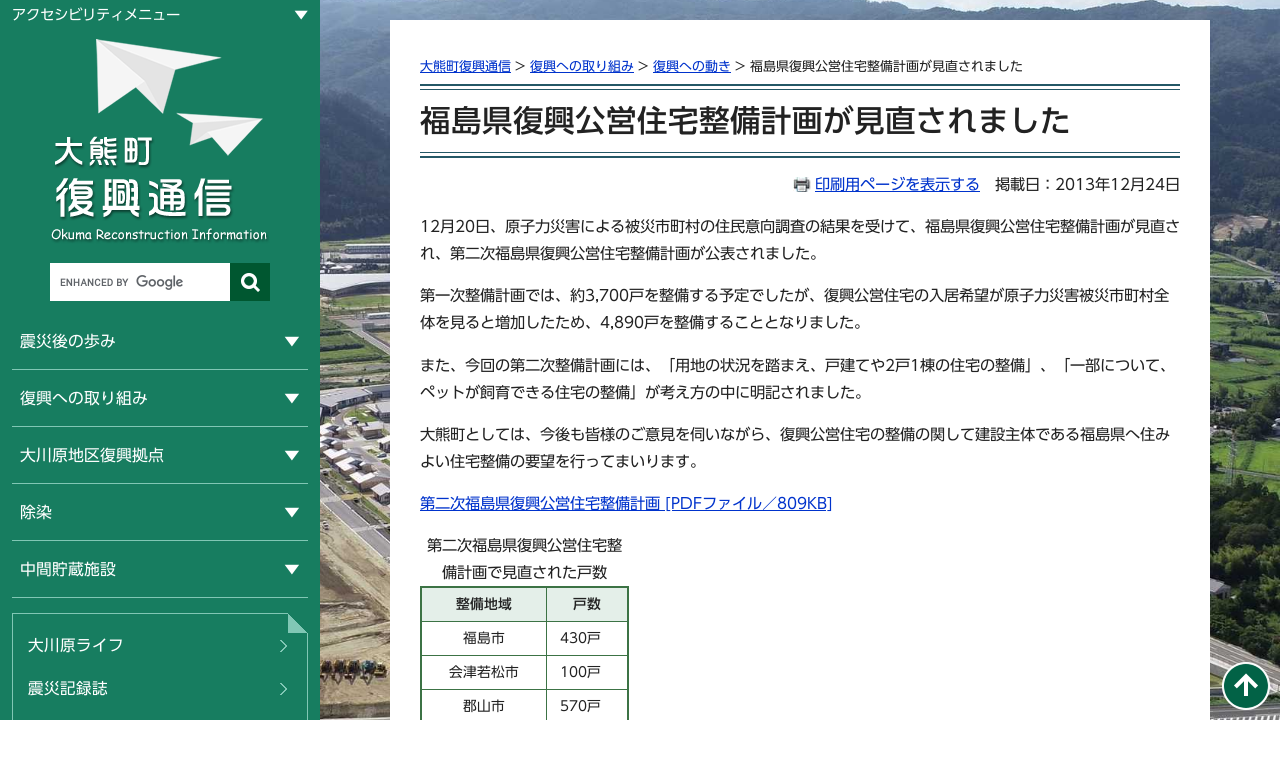

--- FILE ---
content_type: text/html
request_url: https://www.town.okuma.fukushima.jp/site/fukkou/2017.html
body_size: 15636
content:
<!DOCTYPE html>
<html lang="ja">
<head>
<meta http-equiv="X-UA-Compatible" content="IE=edge" />
<meta charset="utf-8" />
<meta name="keywords" content="" />
<meta name="description" content="" />
<meta name="viewport" content="width=device-width, initial-scale=1">

<title>福島県復興公営住宅整備計画が見直されました - 大熊町公式ホームページ</title>

<link rel="shortcut icon" href="/img/favicon.ico" type="image/vnd.microsoft.icon" />
<link rel="icon" href="/img/favicon.ico" type="image/vnd.microsoft.icon" />

<style type="text/css" media="all">
@import url("/ssi/css/site.css");
</style>
<link rel="stylesheet" media="print" href="/ssi/css/print.css" />
<link rel="stylesheet" href="/ssi/css/print-okuma-lower.css" media="print" />

<link rel="stylesheet" href="/ssi/css/gridlayout.css">
<link rel="stylesheet" href="/ssi/css/site-fukkou.css?2024sep191450">
<link rel="stylesheet" href="/img/colorbox/colorbox_style.css">

<script src="/img/js/gridlayout-ie.js"></script>
<script src="https://code.jquery.com/jquery-2.2.0.min.js"></script>

<script src="/ssi/js/color.js" ></script>
<script src="/ssi/js/fontsize.js" ></script>
<script src="/ssi/js/print.js" ></script>
<!--[if lt IE 9]>
<script src="/img/js/html5shiv.min.js"></script>
<script src="/img/js/respond.min.js"></script>
<![endif]-->

<script src="/ssi/js/fukkou.js"></script>

<link rel="stylesheet" href="https://morisawafonts.net/c/01K3FC8BQBKTSJ6JF5MYZ21W9F/mf.css">
<script src="/ssi/js/gtag.js"></script>
</head>
<body id="subsiteDetail-fukkou">

<span class="hide"><a  id="pagetop">ページの先頭です。</a></span>
<span class="hide"><a href="#skip">メニューを飛ばして本文へ</a></span>

<!-- ヘッダー全体ここから -->
<div id="header" class="open-1">
<noscript><p>JavaScriptが無効のため、文字の大きさ・背景色を変更する機能を使用できません。</p></noscript>  
<ul id="acc2">
<li id="onsei"><a href="https://www3.zoomsight-sv2.jp/INF/controller/index.html#https://www.town.okuma.fukushima.jp">音声読み上げ・ふりがな</a></li>
<li class="gaikokugo"><a href="/site/userguide/4712.html">外国語<span>(Multilingual)</span></a></li>
<li id="moji_size">
<!-- 文字の大きさ変更ここから -->
<span>文字サイズ</span>
<span>
<a id="moji_default" href="javascript:fsc('default');">標準</a><!-- 
--><a id="moji_large" href="javascript:fsc('larger');">拡大</a>
</span>
<!-- 文字の大きさ変更ここまで -->
</li><!-- 
--><li id="haikei_color">
<!-- 背景の変更ここから -->
<span>背景色</span>
<span>
<a id="haikei_white" href="javascript:SetCss(1);">白</a><!-- 
--><a id="haikei_black" href="javascript:SetCss(2);">黒</a><!-- 
--><a id="haikei_blue" href="javascript:SetCss(3);">青</a></span></li>
<!-- 背景の変更ここまで -->
</ul>
</div>
<!-- ヘッダー全体ここまで -->

<button type="button" class="drawer-toggle drawer-hamburger">
<span class="drawer-hamburger-icon"></span><span class="sr-only">MENU</span>
</button>

<div id="fukkouLayout" class="gl gl-vertical">
    <div class="gl-cell gl-fill">
        <div class="gl gl-vertical gl-highlight">
            <div class="gl-cell">
                <div class="gl gl-fill">
                    <div id="fukkouSidebar" class="gl-cell gl-lg-3">
                        <div class="gl-inner sticky">
                    
<p class="open_h3 btn-1">アクセシビリティメニュー</p>
<span class="logoImg"><a href="/site/fukkou/"><img src="/img/fukkou/logo.png" alt="大熊町復興通信"></a></span>
<!-- 検索ここから -->
<div id="searchOkuma">
<form action="/site/fukkou/search.html" id="cse-search-box" name="cse-search-box">
<input type="hidden" name="cx" value="001374101527147557989:-tr1q9ehrey" />
<input type="hidden" name="cof" value="FORID:11" />
<input type="hidden" name="ie" value="UTF-8" />
<label for="tmp_query"><span class="hide">Googleカスタム</span></label>
<input type="text" name="q" value="" id="tmp_query" />
<input type="submit" name="sa" value="" id="search_btn" />
</form>
<script src="//www.google.com/coop/cse/brand?form=cse-search-box"></script>
</div>
<!-- 検索ここまで -->
    
<!-- サブサイトメニュー ここから -->
<div id="siteMenuFukkou">
<div class="sidebar1_b open_h3 btn-4">震災後の歩み</div>
<div class="sidebar_border open-4">
    <div class="menu_list_cb">
        
        <ul>
            
            <li><span class="line_a"><a href="/site/fukkou/1905.html">避難指示区域の状況</a></span></li>
            
            <li><span class="line_a"><a href="/site/fukkou/6319.html">震災による被害・避難状況</a></span></li>
            
            <li><span class="line_a"><a href="/site/fukkou/1910.html">発電所の状況</a></span></li>
            
            <li><span class="line_a"><a href="/site/fukkou/1907.html">震災後の経緯</a></span></li>
            
            <li><span class="line_a"><a href="/site/fukkou/1911.html">大熊町震災記録誌</a></span></li>
            
            <li><span class="line_a"><a href="/site/fukkou/list1-134.html">おおくま通信</a></span></li>
            
        </ul>
        
        
    </div>
</div>

<div class="sidebar1_b open_h3 btn-4">復興への取り組み</div>
<div class="sidebar_border open-4">
    <div class="menu_list_cb">
        
        <ul>
            
            <li><span class="line_a"><a href="/site/fukkou/list2-7.html">復興の計画</a></span></li>
            
            <li><span class="line_a"><a href="/site/fukkou/list2-8.html">復興への動き</a></span></li>
            
            <li><span class="line_a"><a href="/site/fukkou/list2-193.html">げんばだより</a></span></li>
            
            <li><span class="line_a"><a href="/site/fukkou/list2-9.html">住民意向調査</a></span></li>
            
            <li><span class="line_a"><a href="/site/fukkou/list2-10.html">要望活動など</a></span></li>
            
        </ul>
        
        
    </div>
</div>

<div class="sidebar1_b open_h3 btn-4">大川原地区復興拠点</div>
<div class="sidebar_border open-4">
    <div class="menu_list_cb">
        
        <ul>
            
            <li><span class="line_a"><a href="/site/fukkou/21930.html">大川原の整備状況</a></span></li>
            
            <li><span class="line_a"><a href="/site/fukkou/6807.html">大熊町役場新庁舎</a></span></li>
            
            <li><span class="line_a"><a href="/site/fukkou/25750.html">大熊町新教育施設</a></span></li>
            
        </ul>
        
        
    </div>
</div>

<div class="sidebar1_b open_h3 btn-4">除染</div>
<div class="sidebar_border open-4">
    <div class="menu_list_cb">
        
        <ul>
            
            <li><span class="line_a"><a href="/site/fukkou/8222.html">町内の放射線量</a></span></li>
            
            <li><span class="line_a"><a href="/site/fukkou/list3-12.html">除染の状況</a></span></li>
            
            <li><span class="line_a"><a href="/site/fukkou/1906.html">除染実施計画</a></span></li>
            
        </ul>
        
        
    </div>
</div>

<div class="sidebar1_b open_h3 btn-4">中間貯蔵施設</div>
<div class="sidebar_border open-4">
    <div class="menu_list_cb">
        
        <ul>
            
            <li><span class="line_a"><a href="/site/fukkou/6612.html">中間貯蔵施設の概要</a></span></li>
            
            <li><span class="line_a"><a href="/site/fukkou/list4-15.html">受入までの経緯</a></span></li>
            
            <li><span class="line_a"><a href="/site/fukkou/6617.html">施設に対する町民の思い</a></span></li>
            
            <li><span class="line_a"><a href="/site/fukkou/list4-17.html">現在の着工・稼働状況</a></span></li>
            
        </ul>
        
        
    </div>
</div>
</div>
<!-- サブサイトメニュー ここまで -->

<div id="oru">
<ul id="listMenu1">
<li><a href="/site/fukkou/15062.html">大川原ライフ</a></li>
<li><a href="/site/fukkou/1911.html">震災記録誌</a></li>
<li><a href="/site/fukkou/4598.html">大熊町管内図</a></li>
<li><a href="/">大熊町公式サイト</a></li>
</ul>
</div>

<ul id="sitePolicy">
<li><a href="https://www.town.okuma.fukushima.jp/form/detail.php?sec_sec1=2&inq=02&check">お問い合わせ</a></li>
<li><a href="/site/userguide/4521.html">サイトポリシー</a></li>
</ul>
                  </div>
                </div>
<div class="gl-cell gl-lg-9">
    <div class="gl-inner">

        <div class="fukkouLower">

<!-- ぱんくずナビここから -->
<!-- [[pankuzu_start]] -->
<div class="pankuzu"><a href="/site/fukkou/">大熊町復興通信</a> &gt; <span class="pankuzu_class"><a href="/site/fukkou/list2.html">復興への取り組み</a></span><span class="pankuzu_mark"> &gt; </span><span class="pankuzu_class"><a href="/site/fukkou/list2-8.html">復興への動き</a></span><span class="pankuzu_mark"> &gt; </span>福島県復興公営住宅整備計画が見直されました</div>
<!-- [[pankuzu_end]] -->
<!-- [[pankuzu_life_start]] --><!-- [[pankuzu_life_end]] -->
<!-- ぱんくずナビここまで -->

            <!-- メインここから -->
            <hr class="hide" />
            <p class="hide"><a id="skip" >本文</a></p>
            <!-- main_bodyここから -->
            <div id="main_body">
                
                <div id="main_header">
                    <h1>福島県復興公営住宅整備計画が見直されました</h1>
                </div>
                <div id="content_header" class="text_r"><a id="print_mode_link" href="javascript:print_mode();">印刷用ページを表示する</a>　掲載日：2013年12月24日</div>
                <div class="detail_free" ><p>12月20日、原子力災害による被災市町村の住民意向調査の結果を受けて、福島県復興公営住宅整備計画が見直され、第二次福島県復興公営住宅整備計画が公表されました。</p>

<p>第一次整備計画では、約3,700戸を整備する予定でしたが、復興公営住宅の入居希望が原子力災害被災市町村全体を見ると増加したため、4,890戸を整備することとなりました。</p>

<p>また、今回の第二次整備計画には、「用地の状況を踏まえ、戸建てや2戸1棟の住宅の整備」、「一部について、ペットが飼育できる住宅の整備」が考え方の中に明記されました。</p>

<p>大熊町としては、今後も皆様のご意見を伺いながら、復興公営住宅の整備の関して建設主体である福島県へ住みよい住宅整備の要望を行ってまいります。</p>

<p><a href="/uploaded/attachment/1696.pdf" target="_blank">第二次福島県復興公営住宅整備計画 [PDFファイル／809KB]</a></p>

<table border="1">
<caption>第二次福島県復興公営住宅整備計画で見直された戸数</caption>
<thead>
<tr>
<th scope="col" style="height:auto; width:auto">整備地域</th>
<th scope="col" style="height:auto; width:auto">戸数</th>
</tr>
</thead>
<tbody>
<tr>
<td style="text-align:center; height:auto; width:auto">福島市</td>
<td style="height:auto; width:auto">430戸</td>
</tr>
<tr>
<td style="text-align:center; height:auto; width:auto">会津若松市</td>
<td style="height:auto; width:auto">100戸</td>
</tr>
<tr>
<td style="text-align:center; height:auto; width:auto">郡山市</td>
<td style="height:auto; width:auto">570戸</td>
</tr>
<tr>
<td style="text-align:center; height:auto; width:auto">いわき市</td>
<td style="height:auto; width:auto">1,760戸</td>
</tr>
<tr>
<td style="text-align:center; height:auto; width:auto">二本松市</td>
<td style="height:auto; width:auto">340戸</td>
</tr>
<tr>
<td style="text-align:center; height:auto; width:auto">南相馬市</td>
<td style="height:auto; width:auto">900戸</td>
</tr>
<tr>
<td style="text-align:center; height:auto; width:auto">川俣町</td>
<td style="height:auto; width:auto">170戸</td>
</tr>
<tr>
<td style="text-align:center; height:auto; width:auto">三春町</td>
<td style="height:auto; width:auto">220戸</td>
</tr>
<tr>
<td style="text-align:center; height:auto; width:auto">田村市、本宮市<br>
桑折町、大玉村<br>
川内村　他</td>
<td style="height:auto; width:auto">400戸</td>
</tr>
<tr>
<td style="height:auto; text-align:center; width:auto">合計</td>
<td style="height:auto; width:auto">4,890戸</td>
</tr>
</tbody>
</table>

<h2>お問い合わせ先</h2>

<p>福島県 避難地域復興局 生活拠点課<br>
電話番号：024-521-8617</p>
</div>


                
                
                <!-- section_footerここから -->
                <div id="section_footer">
                    <div class="sectionF">
    <div id="section_footer_title">
        <h2>このページに関するお問い合わせ先</h2>
    </div>
    <div id="section_footer_name">
        <p><strong>大熊町役場 <a href="/soshiki/kikakuchosei/">企画調整課</a></strong>
            <span class="section_footer_grpname">企画調整係</span><br>
            
        </p>
    </div>
    <div id="section_footer_info">
        <p>
            
            
        </p>        

            
            <div class="section_footer_tel">電話番号：0240-23-7584（直通）</div>
            
            
            <div class="section_footer_fax">ファクス番号：0240-23-7844</div>
            

        
        <p class="list_email"><a href="https://www.town.okuma.fukushima.jp/form/detail.php?sec_sec1=2&amp;inq=02&lif_id=2017">メールでのお問い合わせはこちら</a></p>
        
    </div>
</div>
                </div>
                <!-- section_footerここまで -->
            </div>
            <!-- main_bodyここまで -->
            <div class="pdf_download">
<p class="tenpu_txt">
PDF形式のファイルを開くには、Adobe Acrobat Reader（アドビ・アクロバット・リーダー）が必要です。お持ちでない方は、次のリンク先から無料でダウンロードとインストールができます。</p>
<p class="pdf_img"><a href="https://get.adobe.com/jp/reader/"><img src="/img/get_adobe_acrobat_reader.png" style="width: 158px; height: 39px;" alt="アドビ・アクロバット・リーダーのダウンロードページヘのリンク）" class="img_b" /></a><span class="external_link_text">＜外部リンク＞</span><br class="floatend" /></p>
</div>
            <!-- [[add-template-windowsmediaplayer]] -->
            <!-- メインここまで -->
        </div>
    </div>
</div>
                    
</div>
</div>
</div>
</div>
</div>



<!-- footer0ここから -->
<div id="back_or_pagetop">
<div id="to_page_top" class="pagetop"><a href="#">このページの先頭へ</a></div>
</div>
<!-- footer0ここまで -->


<link rel="stylesheet" href="/ssi/css/drawer.css">
<!-- iScroll -->
<script src="/img/fukkou/iscroll.js"></script>
<!-- drawer.js -->
<script src="/img/fukkou/drawer.js"></script>

<script src="/ssi/js/stickyfill.js"></script>
<script>
    $(function() {
        Stickyfill.add($('.sticky'));
    });
</script>

<script src="/img/colorbox/jquery.colorbox-min.js"></script>
<script src="/ssi/js/colorbox.js"></script>

<script src="/ssi/js/jcookie.js"></script>
</body>
</html>

--- FILE ---
content_type: text/css
request_url: https://www.town.okuma.fukushima.jp/ssi/css/gridlayout.css
body_size: 9169
content:
/* GridLayout
 *
 * Ionu&#539; Colceriu - ghinda.net
 * https://github.com/ghinda/gridlayout
 */
/* media-query mixin
 */
/* grid layout defaults
 */
.gl,
.gl-cell,
.gl-scrollview {
  -webkit-box-sizing: border-box;
  -moz-box-sizing: border-box;
  box-sizing: border-box;
}
.gl {
  width: 100%;
}
.gl-cell {
  position: relative;
/* align at the top by default,
  * to fix issues with inline-block elements padding messing up
  * the vertical positioning of sibling cells, in horizontal grids.
  */
  vertical-align: top;
}
/* cell sizes mixin.
 * 12 rows/columns.
 */
/* gridlayout mixin
 */
/* grid shows up md and up
 */
/* min-width 640px
   */
@media only screen and (min-width: 40em) {
  .gl {
    display: table;
    border-collapse: collapse;
    table-layout: fixed;
  }
  .gl.gl-vertical {
    height: 100%;
  }
  .gl > .gl-cell {
    display: table-cell;
  }
  .gl.gl-vertical > .gl-cell {
    display: table-row;
  }
  .gl .gl-fill {
    height: 100%;
  }
  .gl .gl-scrollview {
    position: relative;
  }
  .gl > .gl-cell > .gl-scrollview > .gl-scrollview-content {
    position: absolute;
/* Use left, right, 0 instead of width: 100%
   * because IE9 sets a 17px (scrollbar width) padding on the right side
   * of scrollview-content otherwise.
   */
    top: 0;
    left: 0;
    right: 0;
    z-index: 1;
    height: 100%;
    overflow: auto;
/* scrollviews in ios
   */
    -webkit-overflow-scrolling: touch;
    overflow-scrolling: touch;
  }
  .gl > .gl-cell > .gl-scrollview:after {
    content: '*';
    visibility: hidden;
  }
  .gl > .gl-cell > .gl-scrollview {
    display: block;
    height: 100%;
  }
  .gl.gl-vertical > .gl-cell > .gl-scrollview {
    position: relative;
    display: table-cell;
/* set height auto so we don't use the height: 100% set
    * for horizontal grids.
    * this prevents the table cell from expanding in horizontal grids.
    */
    height: auto;
  }
  .gl-cell.gl-sm-1 {
    width: 8.333333333333334%;
  }
  .gl-vertical > .gl-cell.gl-sm-1 {
    height: 8.333333333333334%;
  }
  .gl-cell.gl-sm-2 {
    width: 16.666666666666668%;
  }
  .gl-vertical > .gl-cell.gl-sm-2 {
    height: 16.666666666666668%;
  }
  .gl-cell.gl-sm-3 {
    width: 25%;
  }
  .gl-vertical > .gl-cell.gl-sm-3 {
    height: 25%;
  }
  .gl-cell.gl-sm-4 {
    width: 33.333333333333336%;
  }
  .gl-vertical > .gl-cell.gl-sm-4 {
    height: 33.333333333333336%;
  }
  .gl-cell.gl-sm-5 {
    width: 41.66666666666667%;
  }
  .gl-vertical > .gl-cell.gl-sm-5 {
    height: 41.66666666666667%;
  }
  .gl-cell.gl-sm-6 {
    width: 50%;
  }
  .gl-vertical > .gl-cell.gl-sm-6 {
    height: 50%;
  }
  .gl-cell.gl-sm-7 {
    width: 58.333333333333336%;
  }
  .gl-vertical > .gl-cell.gl-sm-7 {
    height: 58.333333333333336%;
  }
  .gl-cell.gl-sm-8 {
    width: 66.66666666666667%;
  }
  .gl-vertical > .gl-cell.gl-sm-8 {
    height: 66.66666666666667%;
  }
  .gl-cell.gl-sm-9 {
    width: 75%;
  }
  .gl-vertical > .gl-cell.gl-sm-9 {
    height: 75%;
  }
  .gl-cell.gl-sm-10 {
    width: 83.33333333333334%;
  }
  .gl-vertical > .gl-cell.gl-sm-10 {
    height: 83.33333333333334%;
  }
  .gl-cell.gl-sm-11 {
    width: 91.66666666666667%;
  }
  .gl-vertical > .gl-cell.gl-sm-11 {
    height: 91.66666666666667%;
  }
  .gl-cell.gl-sm-12 {
    width: 100%;
  }
  .gl-vertical > .gl-cell.gl-sm-12 {
    height: 100%;
  }
  .gl-cell.gl-md-1 {
    width: 8.333333333333334%;
  }
  .gl-vertical > .gl-cell.gl-md-1 {
    height: 8.333333333333334%;
  }
  .gl-cell.gl-md-2 {
    width: 16.666666666666668%;
  }
  .gl-vertical > .gl-cell.gl-md-2 {
    height: 16.666666666666668%;
  }
  .gl-cell.gl-md-3 {
    width: 25%;
  }
  .gl-vertical > .gl-cell.gl-md-3 {
    height: 25%;
  }
  .gl-cell.gl-md-4 {
    width: 33.333333333333336%;
  }
  .gl-vertical > .gl-cell.gl-md-4 {
    height: 33.333333333333336%;
  }
  .gl-cell.gl-md-5 {
    width: 41.66666666666667%;
  }
  .gl-vertical > .gl-cell.gl-md-5 {
    height: 41.66666666666667%;
  }
  .gl-cell.gl-md-6 {
    width: 50%;
  }
  .gl-vertical > .gl-cell.gl-md-6 {
    height: 50%;
  }
  .gl-cell.gl-md-7 {
    width: 58.333333333333336%;
  }
  .gl-vertical > .gl-cell.gl-md-7 {
    height: 58.333333333333336%;
  }
  .gl-cell.gl-md-8 {
    width: 66.66666666666667%;
  }
  .gl-vertical > .gl-cell.gl-md-8 {
    height: 66.66666666666667%;
  }
  .gl-cell.gl-md-9 {
    width: 75%;
  }
  .gl-vertical > .gl-cell.gl-md-9 {
    height: 75%;
  }
  .gl-cell.gl-md-10 {
    width: 83.33333333333334%;
  }
  .gl-vertical > .gl-cell.gl-md-10 {
    height: 83.33333333333334%;
  }
  .gl-cell.gl-md-11 {
    width: 91.66666666666667%;
  }
  .gl-vertical > .gl-cell.gl-md-11 {
    height: 91.66666666666667%;
  }
  .gl-cell.gl-md-12 {
    width: 100%;
  }
  .gl-vertical > .gl-cell.gl-md-12 {
    height: 100%;
  }
}
/* large grid sizes
 */
/* min-width 640px
   */
@media only screen and (min-width: 767px) {
  .gl-cell.gl-lg-1 {
    width: 8.333333333333334%;
  }
  .gl-vertical > .gl-cell.gl-lg-1 {
    height: 8.333333333333334%;
  }
  .gl-cell.gl-lg-2 {
    width: 16.666666666666668%;
  }
  .gl-vertical > .gl-cell.gl-lg-2 {
    height: 16.666666666666668%;
  }
  .gl-cell.gl-lg-3 {
    width: 25%;
  }
  .gl-vertical > .gl-cell.gl-lg-3 {
    height: 25%;
  }
  .gl-cell.gl-lg-4 {
    width: 33.333333333333336%;
  }
  .gl-vertical > .gl-cell.gl-lg-4 {
    height: 33.333333333333336%;
  }
  .gl-cell.gl-lg-5 {
    width: 41.66666666666667%;
  }
  .gl-vertical > .gl-cell.gl-lg-5 {
    height: 41.66666666666667%;
  }
  .gl-cell.gl-lg-6 {
    width: 50%;
  }
  .gl-vertical > .gl-cell.gl-lg-6 {
    height: 50%;
  }
  .gl-cell.gl-lg-7 {
    width: 58.333333333333336%;
  }
  .gl-vertical > .gl-cell.gl-lg-7 {
    height: 58.333333333333336%;
  }
  .gl-cell.gl-lg-8 {
    width: 66.66666666666667%;
  }
  .gl-vertical > .gl-cell.gl-lg-8 {
    height: 66.66666666666667%;
  }
  .gl-cell.gl-lg-9 {
    width: 75%;
  }
  .gl-vertical > .gl-cell.gl-lg-9 {
    height: 75%;
  }
  .gl-cell.gl-lg-10 {
    width: 83.33333333333334%;
  }
  .gl-vertical > .gl-cell.gl-lg-10 {
    height: 83.33333333333334%;
  }
  .gl-cell.gl-lg-11 {
    width: 91.66666666666667%;
  }
  .gl-vertical > .gl-cell.gl-lg-11 {
    height: 91.66666666666667%;
  }
  .gl-cell.gl-lg-12 {
    width: 100%;
  }
  .gl-vertical > .gl-cell.gl-lg-12 {
    height: 100%;
  }
}
/* show the grid on small screens when using the .gl-sm class
 */
.gl-sm {
  display: table;
  border-collapse: collapse;
  table-layout: fixed;
}
.gl-sm.gl-vertical {
  height: 100%;
}
.gl-sm > .gl-cell {
  display: table-cell;
}
.gl-sm.gl-vertical > .gl-cell {
  display: table-row;
}
.gl-sm .gl-fill {
  height: 100%;
}
.gl-sm .gl-scrollview {
  position: relative;
}
.gl-sm > .gl-cell > .gl-scrollview > .gl-scrollview-content {
  position: absolute;
/* Use left, right, 0 instead of width: 100%
   * because IE9 sets a 17px (scrollbar width) padding on the right side
   * of scrollview-content otherwise.
   */
  top: 0;
  left: 0;
  right: 0;
  z-index: 1;
  height: 100%;
  overflow: auto;
/* scrollviews in ios
   */
  -webkit-overflow-scrolling: touch;
  overflow-scrolling: touch;
}
.gl-sm > .gl-cell > .gl-scrollview:after {
  content: '*';
  visibility: hidden;
}
.gl-sm > .gl-cell > .gl-scrollview {
  display: block;
  height: 100%;
}
.gl-sm.gl-vertical > .gl-cell > .gl-scrollview {
  position: relative;
  display: table-cell;
/* set height auto so we don't use the height: 100% set
    * for horizontal grids.
    * this prevents the table cell from expanding in horizontal grids.
    */
  height: auto;
}
.gl-sm .gl-cell.gl-sm-1 {
  width: 8.333333333333334%;
}
.gl-sm.gl-vertical > .gl-cell.gl-sm-1 {
  height: 8.333333333333334%;
}
.gl-sm .gl-cell.gl-sm-2 {
  width: 16.666666666666668%;
}
.gl-sm.gl-vertical > .gl-cell.gl-sm-2 {
  height: 16.666666666666668%;
}
.gl-sm .gl-cell.gl-sm-3 {
  width: 25%;
}
.gl-sm.gl-vertical > .gl-cell.gl-sm-3 {
  height: 25%;
}
.gl-sm .gl-cell.gl-sm-4 {
  width: 33.333333333333336%;
}
.gl-sm.gl-vertical > .gl-cell.gl-sm-4 {
  height: 33.333333333333336%;
}
.gl-sm .gl-cell.gl-sm-5 {
  width: 41.66666666666667%;
}
.gl-sm.gl-vertical > .gl-cell.gl-sm-5 {
  height: 41.66666666666667%;
}
.gl-sm .gl-cell.gl-sm-6 {
  width: 50%;
}
.gl-sm.gl-vertical > .gl-cell.gl-sm-6 {
  height: 50%;
}
.gl-sm .gl-cell.gl-sm-7 {
  width: 58.333333333333336%;
}
.gl-sm.gl-vertical > .gl-cell.gl-sm-7 {
  height: 58.333333333333336%;
}
.gl-sm .gl-cell.gl-sm-8 {
  width: 66.66666666666667%;
}
.gl-sm.gl-vertical > .gl-cell.gl-sm-8 {
  height: 66.66666666666667%;
}
.gl-sm .gl-cell.gl-sm-9 {
  width: 75%;
}
.gl-sm.gl-vertical > .gl-cell.gl-sm-9 {
  height: 75%;
}
.gl-sm .gl-cell.gl-sm-10 {
  width: 83.33333333333334%;
}
.gl-sm.gl-vertical > .gl-cell.gl-sm-10 {
  height: 83.33333333333334%;
}
.gl-sm .gl-cell.gl-sm-11 {
  width: 91.66666666666667%;
}
.gl-sm.gl-vertical > .gl-cell.gl-sm-11 {
  height: 91.66666666666667%;
}
.gl-sm .gl-cell.gl-sm-12 {
  width: 100%;
}
.gl-sm.gl-vertical > .gl-cell.gl-sm-12 {
  height: 100%;
}
/* vertical alignment
 */
.gl-align-middle {
  vertical-align: middle;
}
.gl-align-bottom {
  vertical-align: bottom;
}

--- FILE ---
content_type: text/css
request_url: https://www.town.okuma.fukushima.jp/ssi/css/site-fukkou.css?2024sep191450
body_size: 12468
content:
@charset "utf-8";
/* CSS Document */
* {
    box-sizing: border-box;
}
img {
	max-width: 100%;
	height: auto !important;
}
body {
	height: 100%;
}
.goog-te-menu-value > span {
	font-size: 100% !important;
}
.sticky {
    position: -webkit-sticky;
    position: sticky;
    top: 0;
}
#to_page_top > a {
	background: rgba(0, 0, 0, 0) url("/img/fukkou/to_page_top.png") no-repeat scroll 0 0;
}
.wmplayer_img span.external_link_text,
.pdf_img span.external_link_text{
    display: none;
}
.okuma1024 {
	width: 1024px;
	margin: 0 auto;
	clear: both;
}
@keyframes my-fade-in {
  from {
    opacity: 0;
  }
  to {
    opacity: 1;
  }
}
body#siteIndex2-fukkou div#fukkouLayout.gl.gl-vertical div.gl-cell.gl-fill div.gl.gl-vertical.gl-highlight div.gl-cell div.gl.gl-fill div.gl-cell.gl-lg-9 div.gl-inner {
  /*「my-fade-in」で状態変化するように指定 */
  animation-name:     my-fade-in;
  animation-duration: 3s;
}
.fukkouLower {
	max-width: 820px;
	margin: 20px auto 0;
	clear: both;
	background-color: #FFF;
	padding: 30px;
}
#siteIndex2-fukkou .fukkouLower {
	box-shadow: 4px 3px 0px rgb(0, 0, 0, 0.1);
}
#siteIndex2-fukkou .fukkouLower #main_body {
	background-color: #FFF;
	clear: both;
	margin-top: 2rem;
}
#fukkouLayout {
	/*background-image: url(/img/fukkou/bg_ph.jpg);*/
	background-position: center center;
	background-size: cover;
	background-repeat: no-repeat;
	/*height: 100%;*/
    background-attachment: fixed;
}
#header {
	background-color: #FFF;
	text-align: center;
	overflow: hidden;
	padding: 5px 0 8px;
}
#main_header {
	background-image: url(/img/fukkou/bg_h2_top.png) !important;
	background-repeat: repeat-x !important;
	background-position: 0 0;
}
#main_header h1 {
	padding: 1rem 0 !important;
	/* line-height: 2.5rem; */
	/* font-size: 1.5rem !important; */
	border: none !important;
	/* margin: 0 0 1.5rem; */
	/* text-align: center; */
	/* box-shadow: none !important; */
	background-color: transparent !important;
	background-image: url(/img/fukkou/bg_h2.png) !important;
	background-repeat: repeat-x !important;
	background-position: 0 bottom !important;
}
#main_body h2 {
	padding: 20px;
	border-color: #245866;
}
#main_body h3 {
	border-color: #245866;
}
/* 左 */
#fukkouSidebar {
	background-color: #177D60;
	padding: 0 12px;
	/*width: auto;*/
}
.logoImg {
	text-align: center;
	margin: 0;
	padding: 10px 0;
	display: block;
}
#siteMenuFukkou {
	margin-top: 12px;
}
#siteMenuFukkou .sidebar1_b {
	width: auto;
	margin: 0;
	padding: 12px 8px;
	background-color: transparent;
	border-radius: 0;
	/*font-size: 102%;*/
	color: #FFF;
	border-bottom: solid 1px #81C7B5;
	font-weight: normal;
    cursor: pointer !important;
}
#siteMenuFukkou .sidebar1_b.active {
	background-color: #FFFFF2;
	color: #177D60;
}


#siteMenuFukkou .menu_list_cb ul {
	margin: 0;
	padding: 0;
	background-color: #FFFFF2;
}
.sidebar_border {
	margin: 0;
}
.menu_list_cb li {
	clear: both;
	margin: 0 !important;
	padding: 0;
	list-style-type: none;
	list-style-position: outside;
	border-bottom: solid 1px #81C7B5;
	line-height: 1.4;
	background-image: url(/img/fukkou/menu_bg01.png);
	background-repeat: no-repeat;
	background-position: 10px center;
	font-size: 108%;
}
.menu_list_cb li:hover {
	background-color: #EDFDFA;
}
.menu_list_cb li a {
	background-image: url(/img/fukkou/menu_bg02.png);
	background-repeat: no-repeat;
	background-position: right;
	display: block;
	padding: 5px 5px 6px 25px;
	color: #177D60;
    text-decoration: none;
}
.menu_list_cb .text_d {
	background: url(/img/icon_list.png) no-repeat left 40%;
	margin: 0;
	padding: 0;
}
.menu_list_cb .text_d a {
	padding: 5px 5px 6px 25px;
	display: block;
	background: gray;
}
.menu_list_cb ul li span.line_a strong {
	padding: 5px 5px 6px 25px;
	display: block;
}
/* トグル */
h3.open_h3{
    border-bottom: 1px dotted #a9a9a9;
    cursor: pointer !important;
    margin: 0;
}
.open_h3::after, .open_h3.active::after {
	margin-left: 10px;
	float: right;
}
.open_h3.active::after {
    content: "▲";
}
.open_h3::after {
    content: "▼";
}
.open_h3.btn-1 {
	color: #FFF;
	cursor: pointer !important;
	margin: 0;
}
/* 検索 */
#searchOkuma {
	width: 220px;
	margin: 0 auto;
}
#search_btn {
	border: solid 1px #005730;
	width: 40px;
	height: 38px;
	position: relative;
	background-image: url(/img/subsite/icon-search.png);
	background-repeat: no-repeat;
	background-position: center;
	text-indent: -9999px;
	background-color: #005730;
	float: right;
}
#tmp_query {
	height: 38px !important;
	width: 180px !important;
	border-color: #FFF !important;
}
/* アクセシビリティ */
#acc2 {
    padding: 1px 0 0;
    margin: 0;
}
#acc2 li {
	/* float: left; */
	list-style: none;
	margin-right: 12px;
	display: inline-block;
	vertical-align: bottom;
}
#onsei, .gaikokugo {
	margin-right: 12px;
	background-color: #FFF;
	border: solid 1px #4E4E4E;
	border-radius: 15px;
	padding: 0 10px;
	font-size: 90%;
}
.gaikokugo span {
	font-size: 90%;
}
#onsei a {
	text-decoration: none;
	color: #222;
}
#moji_default, #moji_large, #haikei_white {
	border: solid 1px #4E4E4E;
	box-sizing: border-box;
	padding: 0px 5px;
	background-color: #FFFFFF;
	margin-right: 2px;
	text-decoration: none;
	color: #000000;
}
#haikei_black {
	border: solid 1px gray;
	box-sizing: border-box;
	padding: 0px 5px;
	background-color: #000000;
	margin-right: 2px;
	text-decoration: none;
	color: #FFFFFF;
}
#haikei_blue {
	border: solid 1px gray;
	box-sizing: border-box;
	padding: 0px 5px;
	background-color: #0000aa;
	margin-right: 2px;
	text-decoration: none;
	color: #FFFF00;
}
/* リスト */
#listMenu1 {
	padding: 0;
	margin: 0;
}
#listMenu1 li {
	list-style: none;
	font-size: 108%;
}
#listMenu1 li a {
	background-image: url(/img/fukkou/menu_bg03.png);
	background-repeat: no-repeat;
	background-position: right;
	display: block;
	padding: 5px 5px 6px;
	color: #FFF;
	text-decoration: none;
}
#listMenu1 li a:hover {
	background-color: #EDFDFA;
	color: #177D60;
}
#oru {
	border: solid 1px #81C7B5;
	padding: 10px;
	margin-top: 15px;
}
#oru::before {
	content: url("/img/fukkou/bg_oru.png");
	float: right;
	margin: -11px -11px 0 0;
}
#sitePolicy {
	text-align: center;
	padding: 15px 0;
	margin: 0;
}
#sitePolicy li {
	display: inline-block;
	padding: 0 5px 0 0;
}
#sitePolicy li a {
	color: #FFF;
	text-decoration: none;
	padding: 3px;
}
#sitePolicy li a:hover {
	background-color: #EDFDFA;
	color: #177D60;
}
/* 便箋風 */
.lined-paper {
	position: relative;
	background-image: linear-gradient(rgba(200,197,196,0.5) 1px, transparent 1px);
	background-size: 100% 2rem;
	line-height: 2rem;
	margin: 0 20px;
	/* padding-top: 1.5rem; */
}
.lined-paper::before {
	content: '';
	position: absolute;
	top: 0;
	left: 0;
	width: 100%;
}
.lined-paper h2 {
	padding: 1rem 0 !important;
	line-height: 2.5rem;
	font-size: 1.5rem !important;
	border: none !important;
	/* background: none !important; */
	margin: 0 0 1.5rem;
	text-align: center;
	box-shadow: none !important;
	background-color: #FFF !important;
	background-image: url(/img/fukkou/bg_h2.png) !important;
	background-repeat: repeat-x !important;
	background-position: 0 94% !important;
}
#main_body h2::after {
	display: none;
}
.lined-paper p {
	line-height: 2rem;
	margin: 0 0 2rem;
	font-size: 1rem;
}
/* 新着情報とトピックス */
#topicsNewsArea {
	width: 700px;
	margin: 20px auto 1rem;
	overflow: hidden;
}
.topicsNews {
	width: 49%;
	float: left;
	background-color: #FFF;
	border-radius: 8px 8px 0 0;
	margin: 0 0.5%;
}
/*.topicsNews:nth-child(2) {
	margin-left: 20px;
}*/
.topicsNews .btn-2 {
    border: solid 1px #229979;
    border-radius: 6px 6px 0 0;
    cursor: pointer !important;
    background-color: #EDFDFA;
    color: #1F5844;
}
.topicsNews .btn-2 h2.open_h3 {
	padding: 11px 15px 11px 38px;
	margin: 0;
	font-weight: normal;
	background-image: url(/img/fukkou/bg_kamihikouki.png);
	background-repeat: no-repeat;
	background-position: 10px 48%;
}
.topicsNews .open-2 {
	border: solid 1px #229979;
	border-top-style: none;
}
.list_ccc_topics ul {
	margin: 0;
	padding: 0;
}
.list_pack_topics {
	padding: 10px;
	/* border-bottom: solid 1px gray; */
	line-height: 1.5;
}
.open-2 .link_box {
	text-align: left;
	padding: 10px 0;
	border-top: solid 1px #229979;
}
.topicPh {
	padding: 10px;
}
.topicTxt {
	padding: 0 10px;
}
.topicTxt h3 {
	margin: 0;
}
.topicTxt p {
	margin: 0 0 7px;
}
/* はみ出した文字を省略 */
.ellipsis {
	position: relative;
	height: 80px;
	overflow: hidden;
	line-height: 20px;
	margin: 0.5rem 0 0.6rem 0;
}
.ellipsis:before, .ellipsis:after {
	position: absolute;
	background: #fff;
}
.ellipsis:before {
	content: "･･･";
	bottom: 0;
	right: 0;
}
.ellipsis:after {
	content: "";
	width: 100%;
	height: 100%;
}
/* もっと見る */
.js-load {
    display: none;
}
.js-load.active {
    display: block;
}
.btn-wrap {
	clear: both;
	/* padding: 16px; */
	/* text-align: unset; */
	width: 100%;
	margin-bottom: 50px;
}
.btn-wrap .btn {
	background-color: white;
	border: 1px solid #4E4E4E;
	border-radius: 4px;
	display: inline-block;
	line-height: 16px;
	padding: 14px 0px;
	text-align: center;
	width: 100%;
}
/* 下層 */
/*
body#siteList1-fukkou div#fukkouLayout,
body#siteList2-fukkou div#fukkouLayout,
body#subsiteDetail-fukkou div#fukkouLayout {
	background: none;
	background-color: #FFF;
}
*/
/* Mobile style's */
@media only screen and (max-width: 768px) {
body{ top: 0 !important;}
.goog-te-banner-frame{display: none !important;}
    .pdf_download, .wmplayer_download {
	display: block;
}

.gaikokugoSp {
	text-align: center;
	padding: 5px 0 10px;
}
.gaikokugoSp a {
	background-color: #FFF;
	/* border: solid 1px #4E4E4E; */
	border-radius: 15px;
	padding: 2px 10px;
	margin: 4px 0 0;
	display: inline-block;
	color: #222 !important;
	text-decoration: none !important;
}

    .tenpu_txt {
	margin: 0;
}
    #print_mode_link {
	display: none;
}
    div.fukkouLower .logoImg {
	background-color: #177D60;
	margin: 0 -2%;
}
    .fukkouLower #main_body {
        margin-top: 0;
    }
    #fukkouLayout {
        background-image: none;
        background-color: #177D60;
        padding: 0 2%;
    }
    .fukkouLower,
    #topicsNewsArea {
        width: auto;
        margin: 0;
    }
    #siteIndex2-fukkou .fukkouLower {
	margin-bottom: 20px;
}
    .topicsNews {
        width: 100%;
        float: none;
    }
    .topicsNews:nth-child(2) {
        margin-left: 0;
        margin-top: 20px;
        margin-bottom: 2rem;
    }
    .open_h3.btn-1 {
        display: none;
    }
    #google_translate_element {
        text-align: center;
        padding: 10px;
    }
    #sitePolicy li {
	display: list-item;
	padding: 0;
	border-right: none;
	text-align: left;
	margin-left: 1.5rem;
}
    #sitePolicy > li:nth-child(2) {
	padding-left: 0;
}
    #search_btn {
	border: solid 1px #023527;
	background-color: #023527;
}
    .lined-paper {
	margin: 0;
}
    .lined-paper h2 {
        line-height: 2rem;
        text-align: left;
        margin: 0 0 0.1rem;
    }
    .sticky {
	position: unset;
	top: unset;
}
    /*縦スクロールのため高さ調整*/
    #fukkouSidebar .gl-inner{
        padding-bottom: 7.5rem;
    }
    .list_ccc .span_b {
        width: 100%;
        display: inline-block;
        padding-left: 0;
        padding-right: 0;
        font-size: 103%;
        padding: 0.3rem 0;
    }
}
/* 検索結果 */
table.gsc-search-box table,
table.gsc-search-box {
    border: none !important;
}
.gsc-control-wrapper-cse td {
    border: medium none !important;
    padding: 0 !important;
}
.gsc-above-wrapper-area-container {
    border: medium none !important;
    margin: 0;
}
.gsc-resultsHeader {
    border: medium none !important;
}
.gsc-search-button .gsc-search-button {
    height: auto !important;
    width: auto !important;
}
#main #main_a #cse_search_result table {
    border: none;
    margin: 0px;
}
#main #main_a #cse_search_result td {
    border: none;
}
.gsc-cursor-page {
    font-size: 140%;
    border: solid 1px gray;
    padding: 10px;
}
.gsc-table-result {
    border-width: 0 !important;
    margin: 10px !important;
}
.gs-title {
    font-weight: bold !important;
    font-size: 120% !important;
    margin-bottom: 10px !important;
    height: auto !important;
    overflow: hidden !important;
}

--- FILE ---
content_type: text/css
request_url: https://www.town.okuma.fukushima.jp/ssi/css/parts.css
body_size: 21814
content:
@charset "utf-8";
a img {
	border: none;
}

.note {
	font-size: 75%;
	color: #666666;
}

/* type_a */

.menu_list_a ul {
	margin: 0px;
	list-style-type: none;
}

.menu_list_a ul {
	margin: 0px;
	padding: 0px;
}

.menu_list_a li {
	list-style-type: none;
	/*	font-size:16px;*/
	margin: 0px 0px 5px 0px;
	padding: 10px 0px 0px 31px;
	height: 31px;
}

.menu_list_a li a {
	display: block;
	width: 100%;
}

.menu_list_a a:link {
	text-decoration: none;
	color: #FFFFFF;
}

.menu_list_a a:visited {
	text-decoration: none;
	color: #FFFFFF;
}

.menu_list_a a:hover {
	text-decoration: underline;
	color: #FFFF00;
}

.menu_list_a a:active {
	text-decoration: underline;
	color: #0033ff;
}

.list_a_1 {
	background: url(/img/list_a_1.gif) no-repeat;
}

.list_a_2 {
	background: url(/img/list_a_2.gif) no-repeat;
}

/* type_b */

.menu_list_b {
	width: auto;
	margin: 5px 0px 10px 6px;
	padding: 0px 0px 0px 0px;
}

.menu_list_b ul {
	margin: 5px 0px 0px 22px;
	padding: 1px;
	text-align: left;
}

.menu_list_b li {
	margin: 0.5em 0px 0.5em 0px;
	list-style-type: none;
	list-style-image: url(/img/icon_migi4.gif);
	list-style-position: outside;
}

/* type_c */

.menu_list_c {
	margin: 5px 0px 10px 6px;
	padding: 0px 0px 0px 0px;
}

#sidebar1 .menu_list_c {
	width: auto;
}

#sidebar2 .menu_list_c {
	width: auto;
	margin-top: 5px;
}

.menu_list_c ul {
	margin: 5px 0px 0px 22px;
	padding: 1px;
	text-align: left;
}

.menu_list_c li {
	margin: 0px 0px 0px 0px;
	padding: 0.25em;
	list-style-type: none;
	list-style-image: url(/img/icon_migi4.gif);
	list-style-position: outside;
	border-bottom: 1px dotted #999999;
}

.menu_list_c li ul {
	margin: 0px;
	padding: 0px;
}

.menu_list_c li ul li {
	margin: 0px;
	padding: 0px 0px 0px 20px;
	list-style-position: outside;
	list-style-image: none;
	/*	background-image:url(/img/icon_migi.gif);
	background-repeat:no-repeat;
	background-position:1px 30%;*/
	border-left: 1px solid #809DB9;
	border-bottom: none;
}

.menu_list_c .menu_list_c_end {
	border: none;
}

.menu_list_c p {
	display: block;
	background-image: url(/img/icon_migi2.gif);
	background-repeat: no-repeat;
	background-position: 8px 40%;
}

.menu_list_c p a {
	margin-left: 20px;
}

/* type_d */

.menu_list_d {
	width: auto;
	margin: 0px 0px 0px 0px;
	padding: 5px 0px 0px 0px;
	/*	background:#FFFFFF;*/
}

.menu_list_d ul {
	display: block;
	margin: 0px 0px 0px 24px;
	padding: 0px;
}

.menu_list_d li {
	display: block;
	height: 1em;
	margin: 0px 0px 0px 0px;
	padding: 0px;
	list-style-type: none;
	/*	list-style-image: url(/img/icon_migi3.gif);*/
	list-style-position: outside;
}

.menu_list_d .menu_list_d_end {
	border: none;
}

.menu_list_d li a {
	display: block;
	vertical-align: 1px;
}

/* type_e */

.menu_list_e {
	width: auto;
	margin: 0px 0px 0px 6px;
	padding: 0px;
}

.menu_list_e ul {
	margin: 0px;
	padding: 0px;
}

.menu_list_e li {
	width: auto;
	margin: 5px 0px 0px 0px;
	padding: 0px;
	list-style-type: none;
	border: none;
}

/* type_e2 */

.menu_list_e2 {
	width: auto;
	margin: 0px 0px 0px 6px;
	padding: 0px;
}

.menu_list_e2 ul {
	margin: 0px;
	padding: 0px;
}

.menu_list_e2 li {
	width: auto;
	margin: 5px 0px 0px 0px;
	padding: 0px;
	list-style-type: none;
	border: none;
}

/* type_i */

.menu_list_i {
	margin: 0px 0px 0px 0px;
	padding: 0px 0px 0px 0px;
}

.menu_list_i ul {
	margin: 0px 0px 0px 24px;
	padding: 0px;
}

.menu_list_i li {
	margin: 0px 0px 0px 0px;
	padding: 0px;
	list-style-type: none;
	list-style-image: url(/img/icon_migi3.jpg);
	list-style-position: outside;
}

#sidebar1 .menu_list_d {
	border-left: 1px solid #993300;
	border-right: 1px solid #993300;
	border-bottom: 1px solid #993300;
}

/* 新着情報リスト等（RSSロゴ付）ここから */

.list_type_a_title {
	clear: both;
	text-align: left;
	/* background: url(/img/list_type_a_title_bg.png) repeat-x left top; */
	margin: 0px 0px 10px 0px;
	background-color: #e3f2fd;
	border-radius: 5px 5px 0 0;
}

/* IE6 */

*html div.list_type_a_title {
	float: none;
}

.list_type_a_title h2 {
	text-align: left;
	background-color: transparent;
	font-size: 110%;
	margin: 0;
	padding: 12px;
}

.list_type_a_title p {
	float: right;
	text-align: right;
	padding: 1px 10px 1px 0px;
	margin: 0px;
}

.list_type_a_list {
	clear: both;
	text-align: left;
	border: 1px solid #b1bfca;
	/* border-top-width: 2px; */
	margin: 0px 0px 10px 0px;
	padding: 0px;
	border-radius: 6px;
}

.list_type_a_list p {
	margin: 8px 1px 5px 20px;
}

/* 新着情報リスト等（RSSロゴ付）ここまで */

/* 新着情報リスト２（RSSロゴ付）ここから */

.list_type_a_title2 {
	clear: both;
	width: 100%;
	float: left;
	text-align: left;
	background: url("/img/list_type_a_title.gif") repeat-x left top #085AA4;
	margin: 0px 0px 10px 0px;
	border-bottom: #b3cce6 1px dotted;
}

/* IE6 */

*html div.list_type_a_title2 {
	float: none;
}

.list_type_a_title2 h2 {
	color: #000000;
	float: left !important;
	text-align: left;
	background-color: transparent !important;
	border-left: none !important;
	border-bottom: none !important;
	margin: 0px 0px 0px 0px !important;
	padding: 10px 0px 5px 7px !important;
	background-color: transparent;
	font-size: 110% !important;
}

.list_type_a_title2 p {
	float: right;
	text-align: right;
	padding: 0px 10px 1px 0px;
	margin: 6px 1px 0px 5px !important;
}

.list_type_a_list2 {
	width: 100%;
	height: auto;
	border: 1px solid #CCCCCC;
	margin: 0px 0px 10px 0px;
	padding: 0;
	display: block;
}

.list_type_a_list2 p {
	margin: 8px 1px 5px 20px;
}

/* 新着情報リスト２（RSSロゴ付）ここまで */

/* 新着情報等リスト等（RSSロゴなし）ここから */

.list_type_b_list {
	clear: both;
	text-align: left;
	margin: 0px 0px 10px 0px;
	padding: 0px;
}

.list_type_b_list h2 {}

/* 新着情報等リスト等（RSSロゴなし）ここまで */

/* シンプルリストここから */

.list_aaa {
	clear: both;
	margin: 5px 0px 0px 0px;
	padding: 0px;
}

.list_aaa ul {
	text-align: left;
	margin: 0px !important;
	padding: 8px 0px 0px 0px !important;
	width: 100%;
	height: 100%;
	list-style-position: outside;
}

.list_aaa li {
	clear: both;
	margin: 0px 0px 0px 5px !important;
	padding: 0px;
	list-style-type: none;
	list-style-position: outside;
}

/* シンプルリストここまで */

/* 年月日付リストここから */

.list_ccc {
	clear: both;
	margin: 0px;
	padding: 0px;
}

.list_ccc ul {
	text-align: left;
	margin: 10px 0px 0px 0px !important;
	padding: 0px 0px 0px 0px !important;
	width: 100%;
	height: 100%;
	list-style-position: outside;
}

.list_ccc li {
	clear: both;
	margin: 0px 0px 5px 5px !important;
	padding: 0 0 5px;
	list-style-type: none;
	list-style-position: outside;
	border-bottom: dotted 1px #CCCCCC;
}

.list_ccc .span_a {
	display: block;
	float: left;
	width: 11rem;
	margin: 0;
	padding: 0px 0px 0px 15px;
	background-image: url(/img/icon_migi3b.png);
	background-repeat: no-repeat;
	background-position: 0 9px;
}

.list_ccc .span_b {
	width: auto;
	display: block;
	padding-left: 11rem;
	padding-right: 1rem;
	line-height: 1.4;
}

body#faqList2 div.okuma1024 div#main_body div.list_ccc ul li span.span_b {
	padding-left: 0;
}

/* 年月日付リストここまで */

/* 大分類のサムネイル付リストここから */

.section_information_thum {
	height: auto;
	clear: both;
	margin-top: 10px;
	margin-right: 0px;
	margin-bottom: 20px;
	margin-left: 20px;
	display: block !important;
}

.section_information_thum .lettering2 {
	width: auto;
	margin-right: -230px;
	margin-bottom: 10px;
	float: left;
	position: static;
}

.section_information_thum .captionbox {
	padding: 8px;
	border: 1px solid #cccccc;
	float: left;
	background-image: none;
	background-attachment: scroll;
	background-repeat: repeat;
	background-position-x: 0px;
	background-position-y: 0px;
	background-size: auto;
	background-origin: padding-box;
	background-clip: border-box;
	background-color: rgb(244, 244, 244);
}

.section_information_thum .captionbox img {
	width: 135px;
}

.section_information_thum .lettering3 {
	text-align: left;
	padding: 0px;
	margin-top: 0px;
	margin-bottom: 10px;
	position: static;
}

.section_information_thum .lettering_a {
	width: 82%;
	margin-bottom: 20px;
	margin-left: 170px;
	float: left;
	white-space: normal !important;
	word-break: break-all;
}

.section_information_thum .lettering_a p {
	padding: 5px;
	border-top: 1px solid #cccccc;
	background-color: #f4f4f4;
}

.section_information_thum .lettering_a a {
	display: inline-block;
	margin: 5px 0px 5px 0px;
}

.section_information_thum .tit_list {
	width: 100%;
	text-align: right;
	padding-top: 0px;
	padding-right: 0px;
	padding-bottom: 7px;
	padding-left: 0px;
	clear: both;
	margin: 0px !important;
}

/* 大分類のサムネイル付リストここまで */

.link_box {
	padding: 12px;
	text-align: right;
}

.link_box span {
	display: inline-block;
	margin: 0 8px;
	padding-left: 18px;
	text-align: left;
}

.link_box span.link_rss {
	background: url(/img/icon_rss.png) no-repeat left center;
}

.link_box span.link_ichiran {
	background: url(/img/icon_list.png) no-repeat left center;
}

/* 「一覧を見る」ここから */

.text_d2 {
	clear: both;
	text-align: left;
	text-indent: 1rem;
	padding: 10px 0;
}

.text_d {
	background-image: url(/img/icon_list.png);
	padding-left: 19px;
	padding-right: 8px;
	background-repeat: no-repeat;
	background-position: left 53%;
}

/* 「一覧を見る」ここまで */

.text_r {
	text-align: right;
}

/* 細々とした部品 */

.img_a {
	vertical-align: middle;
	border: none;
}

.img_b {
	vertical-align: top;
	border: none;
}

.img_b_life {
	vertical-align: top;
	border: none;
	margin: 0px 0px 10px 5px;
	padding: 0px;
}

.img_360 {
	margin: 2px;
	border: none;
}

.img_q {
	margin: 0px 0px 3px 3px;
	vertical-align: middle;
	border: none;
}

.navigation {
	margin: 0px 0px 0px 0px;
	padding: 0px 0px 0px 0px;
}

.navigation ul {
	margin: 0px;
	padding: 0px;
}

.navigation>ul>li {
	list-style-type: none;
	padding: 3px 5px 4px 25px;
	border-bottom: dotted 1px #CCCCCC;
	background-image: url(/img/icon_migi3b.png);
	background-repeat: no-repeat;
	background-position: 10px 12px;
}

.navigation>ul>li a {
	display: block;
}

.navigation h2 {
	margin-bottom: 0.3em;
}

.navigation p {
	margin: 0px;
	padding: 0 0 0 15px;
}

#top_search2 .navigation {
	margin-left: -8px;
	text-align: left;
}

#footer .navigation {
	text-align: right;
}

.navigation_a {
	margin: 0px 0px 0px 0px;
	padding: 0px 0px 0px 0px;
}

.navigation_a ul {
	margin: 0px;
}

.navigation_a li {
	display: inline;
	margin: 0px;
	padding: 0px 0px 0px 8px;
	list-style-type: none;
	list-style-image: none;
}

#top_search2 .navigation {
	float: left;
}

.hr_c {
	display: block;
	margin: 0px;
	padding: 0px;
	clear: both;
	visibility: hidden;
}

.br_a {
	clear: both;
	margin: 0px;
	padding: 0px;
}

.form_margin {
	margin: 0px 0px 0px 5px;
	padding: 0px 0px 0px 0px;
}

.f_search {
	vertical-align: middle;
	margin: 0px 0px 0px 0px;
	padding: 2px 2px 2px 2px;
}

.form_a {
	margin: 0px 0px 0px 4px;
}

.form_a p {
	margin: 2px 0px 0px 0px;
	padding: 0px;
	text-align: right;
}

.hide {
	position: absolute;
	left: -100em;
	top: -100em;
}

.hide_text {
	text-align: left;
	text-indent: -9999em;
	overflow: hidden;
	white-space: nowrap;
}

#to_pagetop {
	margin: 50px 0px 0px 0px;
	padding: 0px 10px 0px 48px;
	background-image: url(/img/logo_arrow_7.gif);
	background-position: 30px 0.3em;
	background-repeat: no-repeat;
}

.box_kb {
	margin: 0px 0px 10px 0px;
	padding: 0px;
}

.box_g {
	margin: 0px;
	padding: 0px 8px 0px 8px;
}

/* type_k */

.menu_list_k {
	width: 173px;
	margin: 5px 0px 0px 1px;
	padding: 5px 0px 5px 0px;
}

.menu_list_k ul {
	margin: 0px 0px 0px 0px;
	padding: 0px;
}

.menu_list_k li {
	width: 170px;
	height: 55px;
	margin: 5px auto 0px auto;
	padding: 0px;
	list-style-type: none;
	border: none;
}

/* type_f */

.menu_list_f {
	width: 176px;
	margin: 5px 0px 0px 6px;
	padding: 5px 0px 5px 0px;
}

.menu_list_f ul {
	margin: 0px 0px 0px 0px;
	padding: 0px;
}

.menu_list_f li {
	width: 170px;
	height: 55px;
	margin: 5px auto 0px auto;
	padding: 0px;
	list-style-type: none;
	border: none;
}

.div_k {
	margin-bottom: 5px;
	padding: 0px;
}

/* 主に詳細ページの部品 */

/* 文章 */

.detail_text {
	margin: 10px 0px 0px 0.5em;
}

/* カスタム登録 */

.detail_free {
	margin: 10px 0 0;
}

/* カスタム登録内の画像 */

#main_detail p img {
	margin: 0 0 1rem 0;
}

/* 罫線 */

#main_detail hr {
	clear: both;
}

/* リンク */

.detail_link {
	margin: 5px 0px 0px 0.5em;
	padding: 0px 0px 0px 50px;
	background-image: url(/img/icon_link.gif);
	background-repeat: no-repeat;
	background-position: 0px 40%;
}

.link_l {
	margin-top: 0px;
	margin-right: 0px;
	margin-left: 56px;
	padding-right: 0px;
	padding-bottom: 8px;
	padding-left: 30px;
	background-image: url(/img/icon_li.gif);
	background-repeat: no-repeat;
}

/* 添付ファイル */

.detail_file {
	margin: 0px 0px 0px 0.5em;
}

/* 画像 */

.detail_img_left {
	text-align: left;
	margin: 10px 0px 10px 0.5em;
}

.detail_img_center {
	text-align: center;
	margin: 10px 0px 10px 0.5em;
}

.detail_img_right {
	text-align: right;
	margin: 10px 0px 10px 0.5em;
}

/* 添付ファイル */

.file_pdf {
	margin-top: 0px;
	margin-right: 0px;
	margin-left: 56px;
	padding-right: 0px;
	padding-bottom: 8px;
	padding-left: 30px;
	background-image: url(/img/icon_p.gif);
	background-repeat: no-repeat;
}

.file_pdf2 {
	margin: 5px 0px 0px 10px;
	padding: 0px 0px 0px 25px;
	background-image: url(/img/icon_p.gif);
	background-position: 0px 0.2em;
	background-repeat: no-repeat;
}

.file_excel {
	margin-top: 0px;
	margin-right: 0px;
	margin-left: 56px;
	padding-right: 0px;
	padding-bottom: 8px;
	padding-left: 30px;
	background-image: url(/img/icon_x.gif);
	background-repeat: no-repeat;
}

.file_word {
	margin-top: 0px;
	margin-right: 0px;
	margin-left: 56px;
	padding-right: 0px;
	padding-bottom: 8px;
	padding-left: 30px;
	background-image: url(/img/icon_w.gif);
	background-repeat: no-repeat;
}

.file_etc {
	margin-top: 0px;
	margin-right: 0px;
	margin-left: 56px;
	padding-right: 0px;
	padding-bottom: 8px;
	padding-left: 30px;
	background-image: url(/img/icon_s.gif);
	background-repeat: no-repeat;
}

/* 表 */

#main_body table {
	border-color: #3C7345;
	border-collapse: collapse;
	border-style: solid;
	border-width: 2px;
	margin: 0 0 10px;
}

#main_body th {
	border-color: #3C7345;
	border-collapse: collapse;
	background: #E4EFE9;
	border-style: solid;
	border-width: 1px;
	padding: 0.2rem 0.8rem 0.2rem 0.8rem;
	/* font-size: 88.8%; */
	font-family: 'MFW-UDShinGoPro-Medium';
}

#main_body td {
	border-color: #3C7345;
	border-collapse: collapse;
	border-style: solid;
	border-width: 1px;
	padding: 0.2rem 0.8rem 0.2rem 0.8rem;
	/* font-size: 88.8%; */
}

.line0, .line0 th, .line0 td {
	border: none !important;
}

/* ページトップに戻る */

.pagetop {
	bottom: 10px;
	position: fixed;
	right: 10px;
	z-index: 999;
}

#to_page_top>a {
	background: rgba(0, 0, 0, 0) url("/img/to_page_top.png") no-repeat scroll 0 0;
	display: block;
	height: 48px;
	text-indent: -9999px;
	width: 48px;
}

/*
#back_or_pagetop {
	position: relative;
	margin: 0px;
	margin-top:10px;
	clear:both;
	width:100%;
	height:45px;
}
#back_or_pagetop > div{
	position: absolute;
	bottom: 0;
	display: block;
	margin: 0px;
	padding: 0px;
	width: 180px;
	height: 45px;
}
#back_or_pagetop > div a{
	display: block;
	height: 100%;
}
#back_or_pagetop #to_page_top{
	right: 0px;
	background: url(/img/page_top.png) no-repeat left bottom;
}
#back_or_pagetop #to_page_back{
	right: 183px;
	background: url(/img/page_back.png) no-repeat left bottom;
}
*/

#sidebar2 .list_tel {
	margin: 0px;
	padding: 0px 0px 0px 20px;
}

.list_tel ul {
	margin: 0px;
	padding: 0px;
}

.list_tel li {
	margin: 0px;
	padding: 0px;
	list-style-type: none;
}

#sidebar2 p.list_address {
	margin: 0px;
	padding: 0px 0px 0px 20px;
}

#sidebar2 p.list_email {
	margin: 0px;
	padding: 0px 0px 0px 40px;
	background-image: url(/img/logo_email.gif);
	background-position: 20px 0.3em;
	background-repeat: no-repeat;
}

#sidebar2 .list_fax {
	margin: 0px;
	padding: 0px 0px 0px 20px;
}

#sidebar2 .view {
	float: none;
	clear: both;
	width: 200px;
	height: auto;
	margin: 12px auto 0;
	text-align: left;
}

#sidebar2 .view img {
	width: 200px;
	height: auto;
}

#soshiki_pr_image {
    margin: 0px;
    padding: 0px;
    background-repeat: no-repeat;
    background-position: left;
    /* height: 110px; */
    margin-bottom: 30px;
    /* border: 1px solid #CCCCCC; */
}

#soshiki_pr_image a {
    display: block;
    /* height: 110px; */
    /* width: 100%; */
}

#soshiki_pr_image img {
    border: none;
    height: auto;
    width: 100%;
}

#soshiki_pr_image > span.external_link_text{
	display: none;
}


/*中分類のメイン画像*/

#main_header_img {
	margin: 15px 0px;
	padding: 0px;
	background: url(/img/midashi/main_header_bg.png) no-repeat right bottom #CDE4AF;
	/*float:left;*/
	/*width:100%;*/
	/*height:104px;*/
}

#main_header_waku {
	/*margin:0px 15px 0px 15px;*/
	/*clear:both;*/
	border: 2px solid #CCCCCC;
}

#back_img1 {
	width: 100%;
	height: 100px;
	margin: 0%;
	padding: 0px;
	background-image: url(/img/life/back_img1.gif);
	background-repeat: no-repeat;
	background-position: right top;
}

#back_img2 {
	width: 100%;
	height: 100px;
	margin: 0%;
	padding: 0px;
	background-image: url(/img/life/back_img2.gif);
	background-repeat: no-repeat;
	background-position: right top;
}

#back_img3 {
	width: 100%;
	height: 100px;
	margin: 0%;
	padding: 0px;
	background-image: url(/img/life/back_img3.gif);
	background-repeat: no-repeat;
	background-position: right top;
}

#back_img4 {
	width: 100%;
	height: 100px;
	margin: 0%;
	padding: 0px;
	background-image: url(/img/life/back_img4.gif);
	background-repeat: no-repeat;
	background-position: right top;
}

#back_img5 {
	width: 100%;
	height: 100px;
	margin: 0%;
	padding: 0px;
	background-image: url(/img/life/back_img5.gif);
	background-repeat: no-repeat;
	background-position: right top;
}

#h1_title {
	/*width:160px;*/
	/*height:100px;*/
	margin: 0px;
	padding: 1.5em 1em 1.5em 40px;
	background: url(/img/midashi/h1bg.png) no-repeat scroll left 15px transparent;
	font-size: 140%;
}

.floatend {
	clear: both;
	line-height: 30%;
}

/* ライフインデックス（大分類用）*/

#life_index {
	width: 100%;
	padding: 0px;
	margin: 0px;
}

#life_index ul {
	float: left;
	padding: 0px 0px 10px 0px;
	margin: 0px 0px 0px -20px;
}

#life_index li {
	border: medium none;
	display: block;
	float: left;
	height: 66px;
	list-style-type: none;
	margin: 2px 4px 2px 0px;
	padding: 0;
	width: 92px;
}

/* PDF,WMPリンク */

.pdf_download, .wmplayer_download {
	clear: both;
	margin-bottom: 1em;
	display: inline-flex;
}

.pdf_download .pdf_img, .wmplayer_download .wmplayer_img {
	float: right;
	min-width: 160px;
}

.pdf_download .link_external, .wmplayer_download .link_external {
	display: none;
}

.tenpu_txt {
	float: left;
	font-size: 90%;
}

/* サブサイトリストページ2用ここから */

.list_pack {
	padding: 10px 0px;
	margin: 0px;
	/*float:left;*/
	clear: both;
	width: 100%;
	border-bottom: 1px dotted #666666;
}

div.list_pack>span {
	display: table-cell;
	vertical-align: middle;
}

.list_ccc .span_d {
	width: auto;
	margin: 0px 0px 0px 1px;
	padding: 0px 5px 0px 12px;
}

.list_ccc .span_e {
	width: auto;
}

/* IE 6 */

* html div.list_pack span {
	display: inline;
	zoom: 1;
}

/* IE 7 */

*:first-child+html div.list_pack span {
	display: inline;
	zoom: 1;
}

/* サブサイトリストページ2用ここまで */

/* サブサイト小メニュー「一覧を見る」 */

.menu_list_cb .text_d {
	background: url(/img/icon_list.png) no-repeat left 40%;
	margin-left: 16px;
	padding-left: 20px;
}

#main #main_a form#fm {}

#main #main_a form#fm table {
	width: 100%;
}

#main #main_a form#fm table th {
	width: 20%;
	white-space: nowrap;
}

#main #main_a form#fm table td input {
	width: 100%;
}

#main #main_a form#fm table td textarea {
	width: 100%;
}

.icon_blue li {
	margin: 0.5em 0px;
	padding-left: 20px;
	background: url(/img/icon_arrow_blue.png) no-repeat left 0.2em;
}

.link_external {
	display: inline-block;
	vertical-align: bottom;
	margin-left: 6px;
}

#life_cat_wrap {
	clear: both;
}

#life_cat_wrap .life_cat_detail {
	display: block;
	float: left;
	width: 360px;
	margin: 4px 3px;
}

#life_cat_wrap .life_cat_detail h3 {
	margin: 0px;
}

#life_cat_wrap .life_cat_detail h3 a {
	display: block;
}

#main #main_a #lifestage {
	background: #FBF4D7;
	margin: 0px 0px 20px 0px;
	padding: 0px 0px 10px 0px;
}

#main #main_a #lifestage h2 {
	background: none transparent;
	margin: 0px;
	padding: 10px
}

#main #main_a #lifestage ul {}

#main #main_a #lifestage ul li {
	width: 100px;
	height: 75px;
}

#main #main_a #lifestage ul li img {
	width: 100px;
	height: auto;
}

--- FILE ---
content_type: text/css
request_url: https://www.town.okuma.fukushima.jp/ssi/css/print-okuma-lower.css
body_size: 1329
content:
@charset "utf-8";
/* CSS Document */

div#cate3col.gl div.gl-cell.gl-lg-4 {
    width: 33.333333333333336%;
}

body#faqKakuka div.okuma1024 div#kakuka2col.gl div.gl-cell.gl-lg-9,
body#lifeList1 div.okuma1024 div.gl div.gl-cell.gl-lg-9,
body#soshikiKakubu div.okuma1024 div.gl div.gl-cell.gl-lg-9,
body#index50 div.okuma1024 div.gl div.gl-cell.gl-lg-9,
body#soshikiKakuka div.okuma1024 div.gl div.gl-cell.gl-lg-9,
body#soshikiIndex div.okuma1024 div.gl div.gl-cell.gl-lg-9 {
    float: left;
    width: 75%;
}
body#faqKakuka div.okuma1024 div#kakuka2col.gl div.gl-cell.gl-lg-3,
body#lifeList1 div.okuma1024 div.gl div.gl-cell.gl-lg-3,
body#soshikiKakubu div.okuma1024 div.gl div.gl-cell.gl-lg-3,
body#index50 div.okuma1024 div.gl div.gl-cell.gl-lg-3,
body#soshikiKakuka div.okuma1024 div.gl div.gl-cell.gl-lg-3,
body#soshikiIndex div.okuma1024 div.gl div.gl-cell.gl-lg-3 {
    float: left;
    width: 25%;
}

#soshikiWaku.gl .gl-cell.gl-lg-6 {
    width: 50%;
}
#soshikiKakubu div.box_kb div.gl div.gl-cell.gl-lg-6 {
    width: 50%;
    float: left;
}

#subsite2col > div.gl-cell.gl-lg-3 {
	width: 25%;
    float: left;
}
#subsite2col > div.gl-cell.gl-lg-9 {
	width: 75%;
    float: left;
}

body#kanrenIndex div.okuma1024 div#main_body ul.gl {
    overflow: hidden;
    padding: 0;
}
body#kanrenIndex ul.gl li.gl-cell.gl-lg-4 {
    list-style: none;
    width: 33.333333333333336%;
}

div#fukkouLayout {
    background-image: none !important;
}

/* 非表示項目の設定 */

#header {
	display: none;
	float:none;
}
#footerMountain {
	display: none;
	float:none;
}
#footer {
	display: none;
	float:none;
}
.shareInfo {
	display: none;
	float:none;
}

--- FILE ---
content_type: application/javascript
request_url: https://www.town.okuma.fukushima.jp/ssi/js/fukkou.js
body_size: 4125
content:
// JavaScript Document
$(document).ready(function () {
    //タブレット表示
    var ua = navigator.userAgent;
    if ((ua.indexOf('iPhone') > 0) || ua.indexOf('iPod') > 0 || (ua.indexOf('Android') > 0 && ua.indexOf('Mobile') > 0)) {
        //$('head').prepend('<meta name="viewport" content="width=device-width,initial-scale=1">');
    } else {
        $('head').prepend('<meta name="viewport" content="width=1100">');
    }
});

$(function () {
    var pagetop = $('.pagetop');
    $(window).scroll(function () {
        if ($(this).scrollTop() > 100) {
            pagetop.fadeIn();
        } else {
            pagetop.fadeOut();
        }
    });
    pagetop.click(function () {
        $('body, html').animate({
            scrollTop: 0
        }, 500);
        return false;
    });
    //トグルメニュー
    $('.open-1').hide();
    $('.btn-1').click(function () {
        $('.open-1').slideToggle();
        $(this).toggleClass('active');
    });
    $('.open-2').hide();
    $('.btn-2').click(function () {
        $(this).next('.open-2').slideToggle('slow');
        $(this).toggleClass('active');
    });
    //不要なもの削除
    $("div.fukkouTopic > div.topicTxt > p:nth-child(3) > a:nth-child(1)").remove();
});
//メニュー開閉（accord1）
$(function () {
    $(".open-4").hide();
})
$(function () {
    for (var i = 0; i < $(".btn-4").length; i++) {
        if ($.cookie("accord1" + i) == "open") {
            $(".btn-4").eq(i).next("div").show();
        }
    }
    $(".btn-4").click(function () {
        $(this).next().slideToggle();
        n = $(".btn-4").index(this);
        if ($.cookie("accord1" + n) == "open") {
            $.cookie("accord1" + n, "close", {
                path: "/"
            });
        } else {
            $.cookie("accord1" + n, "open", {
                path: "/"
            });
        }
    });
});
//背景ランダム表示
$(function () {
    var array = [
        "/img/fukkou/bg_ph10.jpg",
        "/img/fukkou/bg_ph9.jpg",
        "/img/fukkou/bg_ph8.jpg",
        "/img/fukkou/bg_ph7.jpg",
    ];
    var l = array.length;
    var r = Math.floor(Math.random() * l);
    var bgimgurl = array[r];
    $("#fukkouLayout").css('background-image', ('url("' + bgimgurl + '")'));
});
//メニューのtabキー対応
$(window).on('load', function () {
    $("#siteMenuFukkou .sidebar1_b").attr("tabindex", "0");
    $("#siteMenuFukkou .sidebar1_b").on("keydown", function (e) {
        if (e.keyCode === 13) {
            $(this).trigger("click");
        }
    });
});
//もっと見るボタン
$(window).on('load', function () {
    load('#js-load', '10');
    $("#js-btn-wrap .btn").on("click", function () {
        load('#js-load', '9999', '#js-btn-wrap');
        return false; // 追加
    })
});

function load(id, cnt, btn) {
    var girls_list = id + " .js-load:not(.active)";
    var girls_length = $(girls_list).length;
    var girls_total_cnt;
    if (cnt > girls_length) {
        $("#js-btn-wrap .btn").remove();
    }
    if (cnt < girls_length) {
        girls_total_cnt = cnt;
    } else {
        girls_total_cnt = girls_length;
        $(btn).hide();
    }
    $(girls_list + ":lt(" + girls_total_cnt + ")").addClass("active");
}
//メニュー表示位置の変更のため
document.addEventListener('DOMContentLoaded', function () {
    var mql = window.matchMedia('screen and (max-width: 767px)');

    function checkBreakPoint(mql) {
        if (mql.matches) {
            $('.btn-2').next('.open-2').slideToggle();
            $("body").addClass("drawer drawer--left");
            $("#fukkouSidebar").addClass("drawer-nav");
            $('.drawer').drawer();
            $('.logoImg').prependTo('.fukkouLower');
            //$('#google_translate_element').prependTo('#fukkouSidebar .gl-inner');
            $('#searchOkuma').before('<div class="gaikokugoSp"><a href="/site/userguide/4712.html">Multilingual</a></div>');
        } else {
            $("body").removeClass("drawer drawer--left");
            $("#fukkouSidebar").removeClass("drawer-nav");
            $('.logoImg').insertBefore('#searchOkuma');
            //$('#google_translate_element').prependTo('#acc2 > li:nth-child(4)');
            $('.gaikokugoSp').remove();
        }
    }
    // ブレイクポイントの瞬間に発火
    mql.addListener(checkBreakPoint);
    // 初回チェック
    checkBreakPoint(mql);
});

--- FILE ---
content_type: application/javascript
request_url: https://www.town.okuma.fukushima.jp/ssi/js/gtag.js
body_size: -161
content:
document.write('<script async src="https://www.googletagmanager.com/gtag/js?id=UA-114510842-1"></script>');
window.dataLayer = window.dataLayer || [];
function gtag(){
  dataLayer.push(arguments);
}
gtag('js', new Date());gtag('config', 'UA-114510842-1');